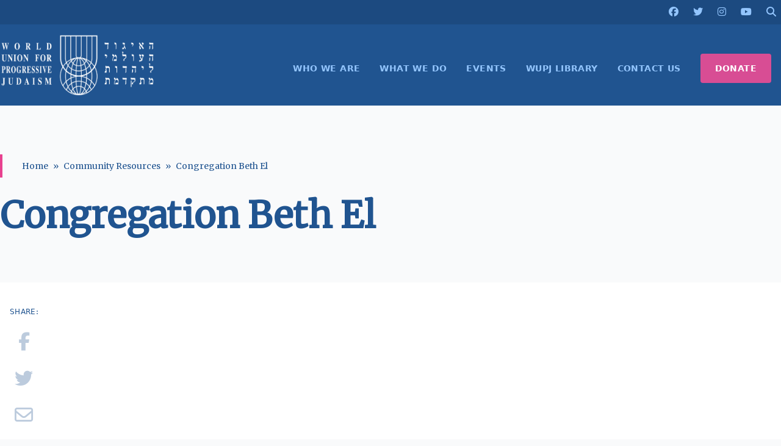

--- FILE ---
content_type: text/html; charset=UTF-8
request_url: https://wupj.org/community-resource/congregation-beth-el-4/
body_size: 8897
content:

<!DOCTYPE html>
<html lang="en-US">
<head>
    <meta name="description" content="">

    <link rel="shortcut icon" type="image/jpg" href="https://wupj.org/wp-content/themes/wupj2023/theme/images/favicon.jpg" />

    <!-- <script src="https://kit.fontawesome.com/749e747a1e.js" crossorigin="anonymous"></script> -->

    <link rel="preconnect" href="https://fonts.googleapis.com">
    <link rel="preconnect" href="https://fonts.gstatic.com" crossorigin>
    <link href="https://fonts.googleapis.com/css2?family=Merriweather&display=swap" rel="stylesheet">
    <script src="https://cdnjs.cloudflare.com/ajax/libs/countup.js/2.6.0/countUp.umd.min.js"></script>
    <script src="https://cdnjs.cloudflare.com/ajax/libs/scrollReveal.js/4.0.9/scrollreveal.min.js"></script>

    <meta http-equiv="X-UA-Compatible" content="IE=edge,chrome=1">
	<meta charset="UTF-8">
	<meta name="viewport" content="width=device-width, initial-scale=1">
	<link rel="profile" href="https://gmpg.org/xfn/11">
    
	<title>Congregation Beth El &#8211; World Union for Progressive Judaism</title>
<meta name='robots' content='max-image-preview:large' />
	<style>img:is([sizes="auto" i], [sizes^="auto," i]) { contain-intrinsic-size: 3000px 1500px }</style>
	<link rel='dns-prefetch' href='//cdnjs.cloudflare.com' />
<script>
window._wpemojiSettings = {"baseUrl":"https:\/\/s.w.org\/images\/core\/emoji\/16.0.1\/72x72\/","ext":".png","svgUrl":"https:\/\/s.w.org\/images\/core\/emoji\/16.0.1\/svg\/","svgExt":".svg","source":{"concatemoji":"https:\/\/wupj.org\/wp-includes\/js\/wp-emoji-release.min.js?ver=6.8.2"}};
/*! This file is auto-generated */
!function(s,n){var o,i,e;function c(e){try{var t={supportTests:e,timestamp:(new Date).valueOf()};sessionStorage.setItem(o,JSON.stringify(t))}catch(e){}}function p(e,t,n){e.clearRect(0,0,e.canvas.width,e.canvas.height),e.fillText(t,0,0);var t=new Uint32Array(e.getImageData(0,0,e.canvas.width,e.canvas.height).data),a=(e.clearRect(0,0,e.canvas.width,e.canvas.height),e.fillText(n,0,0),new Uint32Array(e.getImageData(0,0,e.canvas.width,e.canvas.height).data));return t.every(function(e,t){return e===a[t]})}function u(e,t){e.clearRect(0,0,e.canvas.width,e.canvas.height),e.fillText(t,0,0);for(var n=e.getImageData(16,16,1,1),a=0;a<n.data.length;a++)if(0!==n.data[a])return!1;return!0}function f(e,t,n,a){switch(t){case"flag":return n(e,"\ud83c\udff3\ufe0f\u200d\u26a7\ufe0f","\ud83c\udff3\ufe0f\u200b\u26a7\ufe0f")?!1:!n(e,"\ud83c\udde8\ud83c\uddf6","\ud83c\udde8\u200b\ud83c\uddf6")&&!n(e,"\ud83c\udff4\udb40\udc67\udb40\udc62\udb40\udc65\udb40\udc6e\udb40\udc67\udb40\udc7f","\ud83c\udff4\u200b\udb40\udc67\u200b\udb40\udc62\u200b\udb40\udc65\u200b\udb40\udc6e\u200b\udb40\udc67\u200b\udb40\udc7f");case"emoji":return!a(e,"\ud83e\udedf")}return!1}function g(e,t,n,a){var r="undefined"!=typeof WorkerGlobalScope&&self instanceof WorkerGlobalScope?new OffscreenCanvas(300,150):s.createElement("canvas"),o=r.getContext("2d",{willReadFrequently:!0}),i=(o.textBaseline="top",o.font="600 32px Arial",{});return e.forEach(function(e){i[e]=t(o,e,n,a)}),i}function t(e){var t=s.createElement("script");t.src=e,t.defer=!0,s.head.appendChild(t)}"undefined"!=typeof Promise&&(o="wpEmojiSettingsSupports",i=["flag","emoji"],n.supports={everything:!0,everythingExceptFlag:!0},e=new Promise(function(e){s.addEventListener("DOMContentLoaded",e,{once:!0})}),new Promise(function(t){var n=function(){try{var e=JSON.parse(sessionStorage.getItem(o));if("object"==typeof e&&"number"==typeof e.timestamp&&(new Date).valueOf()<e.timestamp+604800&&"object"==typeof e.supportTests)return e.supportTests}catch(e){}return null}();if(!n){if("undefined"!=typeof Worker&&"undefined"!=typeof OffscreenCanvas&&"undefined"!=typeof URL&&URL.createObjectURL&&"undefined"!=typeof Blob)try{var e="postMessage("+g.toString()+"("+[JSON.stringify(i),f.toString(),p.toString(),u.toString()].join(",")+"));",a=new Blob([e],{type:"text/javascript"}),r=new Worker(URL.createObjectURL(a),{name:"wpTestEmojiSupports"});return void(r.onmessage=function(e){c(n=e.data),r.terminate(),t(n)})}catch(e){}c(n=g(i,f,p,u))}t(n)}).then(function(e){for(var t in e)n.supports[t]=e[t],n.supports.everything=n.supports.everything&&n.supports[t],"flag"!==t&&(n.supports.everythingExceptFlag=n.supports.everythingExceptFlag&&n.supports[t]);n.supports.everythingExceptFlag=n.supports.everythingExceptFlag&&!n.supports.flag,n.DOMReady=!1,n.readyCallback=function(){n.DOMReady=!0}}).then(function(){return e}).then(function(){var e;n.supports.everything||(n.readyCallback(),(e=n.source||{}).concatemoji?t(e.concatemoji):e.wpemoji&&e.twemoji&&(t(e.twemoji),t(e.wpemoji)))}))}((window,document),window._wpemojiSettings);
</script>
<style id='wp-emoji-styles-inline-css'>

	img.wp-smiley, img.emoji {
		display: inline !important;
		border: none !important;
		box-shadow: none !important;
		height: 1em !important;
		width: 1em !important;
		margin: 0 0.07em !important;
		vertical-align: -0.1em !important;
		background: none !important;
		padding: 0 !important;
	}
</style>
<link rel='stylesheet' id='wp-block-library-css' href='https://wupj.org/wp-includes/css/dist/block-library/style.min.css?ver=6.8.2' media='all' />
<style id='global-styles-inline-css'>
:root{--wp--preset--aspect-ratio--square: 1;--wp--preset--aspect-ratio--4-3: 4/3;--wp--preset--aspect-ratio--3-4: 3/4;--wp--preset--aspect-ratio--3-2: 3/2;--wp--preset--aspect-ratio--2-3: 2/3;--wp--preset--aspect-ratio--16-9: 16/9;--wp--preset--aspect-ratio--9-16: 9/16;--wp--preset--color--black: #000000;--wp--preset--color--cyan-bluish-gray: #abb8c3;--wp--preset--color--white: #ffffff;--wp--preset--color--pale-pink: #f78da7;--wp--preset--color--vivid-red: #cf2e2e;--wp--preset--color--luminous-vivid-orange: #ff6900;--wp--preset--color--luminous-vivid-amber: #fcb900;--wp--preset--color--light-green-cyan: #7bdcb5;--wp--preset--color--vivid-green-cyan: #00d084;--wp--preset--color--pale-cyan-blue: #8ed1fc;--wp--preset--color--vivid-cyan-blue: #0693e3;--wp--preset--color--vivid-purple: #9b51e0;--wp--preset--color--background: #ffffff;--wp--preset--color--foreground: #404040;--wp--preset--color--primary: #205490;--wp--preset--color--primary-alternate: #1c4a80;--wp--preset--color--secondary: #E8418f;--wp--preset--color--tertiary: #0369a1;--wp--preset--gradient--vivid-cyan-blue-to-vivid-purple: linear-gradient(135deg,rgba(6,147,227,1) 0%,rgb(155,81,224) 100%);--wp--preset--gradient--light-green-cyan-to-vivid-green-cyan: linear-gradient(135deg,rgb(122,220,180) 0%,rgb(0,208,130) 100%);--wp--preset--gradient--luminous-vivid-amber-to-luminous-vivid-orange: linear-gradient(135deg,rgba(252,185,0,1) 0%,rgba(255,105,0,1) 100%);--wp--preset--gradient--luminous-vivid-orange-to-vivid-red: linear-gradient(135deg,rgba(255,105,0,1) 0%,rgb(207,46,46) 100%);--wp--preset--gradient--very-light-gray-to-cyan-bluish-gray: linear-gradient(135deg,rgb(238,238,238) 0%,rgb(169,184,195) 100%);--wp--preset--gradient--cool-to-warm-spectrum: linear-gradient(135deg,rgb(74,234,220) 0%,rgb(151,120,209) 20%,rgb(207,42,186) 40%,rgb(238,44,130) 60%,rgb(251,105,98) 80%,rgb(254,248,76) 100%);--wp--preset--gradient--blush-light-purple: linear-gradient(135deg,rgb(255,206,236) 0%,rgb(152,150,240) 100%);--wp--preset--gradient--blush-bordeaux: linear-gradient(135deg,rgb(254,205,165) 0%,rgb(254,45,45) 50%,rgb(107,0,62) 100%);--wp--preset--gradient--luminous-dusk: linear-gradient(135deg,rgb(255,203,112) 0%,rgb(199,81,192) 50%,rgb(65,88,208) 100%);--wp--preset--gradient--pale-ocean: linear-gradient(135deg,rgb(255,245,203) 0%,rgb(182,227,212) 50%,rgb(51,167,181) 100%);--wp--preset--gradient--electric-grass: linear-gradient(135deg,rgb(202,248,128) 0%,rgb(113,206,126) 100%);--wp--preset--gradient--midnight: linear-gradient(135deg,rgb(2,3,129) 0%,rgb(40,116,252) 100%);--wp--preset--font-size--small: 13px;--wp--preset--font-size--medium: 20px;--wp--preset--font-size--large: 36px;--wp--preset--font-size--x-large: 42px;--wp--preset--spacing--20: 0.44rem;--wp--preset--spacing--30: 0.67rem;--wp--preset--spacing--40: 1rem;--wp--preset--spacing--50: 1.5rem;--wp--preset--spacing--60: 2.25rem;--wp--preset--spacing--70: 3.38rem;--wp--preset--spacing--80: 5.06rem;--wp--preset--shadow--natural: 6px 6px 9px rgba(0, 0, 0, 0.2);--wp--preset--shadow--deep: 12px 12px 50px rgba(0, 0, 0, 0.4);--wp--preset--shadow--sharp: 6px 6px 0px rgba(0, 0, 0, 0.2);--wp--preset--shadow--outlined: 6px 6px 0px -3px rgba(255, 255, 255, 1), 6px 6px rgba(0, 0, 0, 1);--wp--preset--shadow--crisp: 6px 6px 0px rgba(0, 0, 0, 1);}:root { --wp--style--global--content-size: 40rem;--wp--style--global--wide-size: 60rem; }:where(body) { margin: 0; }.wp-site-blocks > .alignleft { float: left; margin-right: 2em; }.wp-site-blocks > .alignright { float: right; margin-left: 2em; }.wp-site-blocks > .aligncenter { justify-content: center; margin-left: auto; margin-right: auto; }:where(.is-layout-flex){gap: 0.5em;}:where(.is-layout-grid){gap: 0.5em;}.is-layout-flow > .alignleft{float: left;margin-inline-start: 0;margin-inline-end: 2em;}.is-layout-flow > .alignright{float: right;margin-inline-start: 2em;margin-inline-end: 0;}.is-layout-flow > .aligncenter{margin-left: auto !important;margin-right: auto !important;}.is-layout-constrained > .alignleft{float: left;margin-inline-start: 0;margin-inline-end: 2em;}.is-layout-constrained > .alignright{float: right;margin-inline-start: 2em;margin-inline-end: 0;}.is-layout-constrained > .aligncenter{margin-left: auto !important;margin-right: auto !important;}.is-layout-constrained > :where(:not(.alignleft):not(.alignright):not(.alignfull)){max-width: var(--wp--style--global--content-size);margin-left: auto !important;margin-right: auto !important;}.is-layout-constrained > .alignwide{max-width: var(--wp--style--global--wide-size);}body .is-layout-flex{display: flex;}.is-layout-flex{flex-wrap: wrap;align-items: center;}.is-layout-flex > :is(*, div){margin: 0;}body .is-layout-grid{display: grid;}.is-layout-grid > :is(*, div){margin: 0;}body{padding-top: 0px;padding-right: 0px;padding-bottom: 0px;padding-left: 0px;}a:where(:not(.wp-element-button)){text-decoration: underline;}:root :where(.wp-element-button, .wp-block-button__link){background-color: #32373c;border-width: 0;color: #fff;font-family: inherit;font-size: inherit;line-height: inherit;padding: calc(0.667em + 2px) calc(1.333em + 2px);text-decoration: none;}.has-black-color{color: var(--wp--preset--color--black) !important;}.has-cyan-bluish-gray-color{color: var(--wp--preset--color--cyan-bluish-gray) !important;}.has-white-color{color: var(--wp--preset--color--white) !important;}.has-pale-pink-color{color: var(--wp--preset--color--pale-pink) !important;}.has-vivid-red-color{color: var(--wp--preset--color--vivid-red) !important;}.has-luminous-vivid-orange-color{color: var(--wp--preset--color--luminous-vivid-orange) !important;}.has-luminous-vivid-amber-color{color: var(--wp--preset--color--luminous-vivid-amber) !important;}.has-light-green-cyan-color{color: var(--wp--preset--color--light-green-cyan) !important;}.has-vivid-green-cyan-color{color: var(--wp--preset--color--vivid-green-cyan) !important;}.has-pale-cyan-blue-color{color: var(--wp--preset--color--pale-cyan-blue) !important;}.has-vivid-cyan-blue-color{color: var(--wp--preset--color--vivid-cyan-blue) !important;}.has-vivid-purple-color{color: var(--wp--preset--color--vivid-purple) !important;}.has-background-color{color: var(--wp--preset--color--background) !important;}.has-foreground-color{color: var(--wp--preset--color--foreground) !important;}.has-primary-color{color: var(--wp--preset--color--primary) !important;}.has-primary-alternate-color{color: var(--wp--preset--color--primary-alternate) !important;}.has-secondary-color{color: var(--wp--preset--color--secondary) !important;}.has-tertiary-color{color: var(--wp--preset--color--tertiary) !important;}.has-black-background-color{background-color: var(--wp--preset--color--black) !important;}.has-cyan-bluish-gray-background-color{background-color: var(--wp--preset--color--cyan-bluish-gray) !important;}.has-white-background-color{background-color: var(--wp--preset--color--white) !important;}.has-pale-pink-background-color{background-color: var(--wp--preset--color--pale-pink) !important;}.has-vivid-red-background-color{background-color: var(--wp--preset--color--vivid-red) !important;}.has-luminous-vivid-orange-background-color{background-color: var(--wp--preset--color--luminous-vivid-orange) !important;}.has-luminous-vivid-amber-background-color{background-color: var(--wp--preset--color--luminous-vivid-amber) !important;}.has-light-green-cyan-background-color{background-color: var(--wp--preset--color--light-green-cyan) !important;}.has-vivid-green-cyan-background-color{background-color: var(--wp--preset--color--vivid-green-cyan) !important;}.has-pale-cyan-blue-background-color{background-color: var(--wp--preset--color--pale-cyan-blue) !important;}.has-vivid-cyan-blue-background-color{background-color: var(--wp--preset--color--vivid-cyan-blue) !important;}.has-vivid-purple-background-color{background-color: var(--wp--preset--color--vivid-purple) !important;}.has-background-background-color{background-color: var(--wp--preset--color--background) !important;}.has-foreground-background-color{background-color: var(--wp--preset--color--foreground) !important;}.has-primary-background-color{background-color: var(--wp--preset--color--primary) !important;}.has-primary-alternate-background-color{background-color: var(--wp--preset--color--primary-alternate) !important;}.has-secondary-background-color{background-color: var(--wp--preset--color--secondary) !important;}.has-tertiary-background-color{background-color: var(--wp--preset--color--tertiary) !important;}.has-black-border-color{border-color: var(--wp--preset--color--black) !important;}.has-cyan-bluish-gray-border-color{border-color: var(--wp--preset--color--cyan-bluish-gray) !important;}.has-white-border-color{border-color: var(--wp--preset--color--white) !important;}.has-pale-pink-border-color{border-color: var(--wp--preset--color--pale-pink) !important;}.has-vivid-red-border-color{border-color: var(--wp--preset--color--vivid-red) !important;}.has-luminous-vivid-orange-border-color{border-color: var(--wp--preset--color--luminous-vivid-orange) !important;}.has-luminous-vivid-amber-border-color{border-color: var(--wp--preset--color--luminous-vivid-amber) !important;}.has-light-green-cyan-border-color{border-color: var(--wp--preset--color--light-green-cyan) !important;}.has-vivid-green-cyan-border-color{border-color: var(--wp--preset--color--vivid-green-cyan) !important;}.has-pale-cyan-blue-border-color{border-color: var(--wp--preset--color--pale-cyan-blue) !important;}.has-vivid-cyan-blue-border-color{border-color: var(--wp--preset--color--vivid-cyan-blue) !important;}.has-vivid-purple-border-color{border-color: var(--wp--preset--color--vivid-purple) !important;}.has-background-border-color{border-color: var(--wp--preset--color--background) !important;}.has-foreground-border-color{border-color: var(--wp--preset--color--foreground) !important;}.has-primary-border-color{border-color: var(--wp--preset--color--primary) !important;}.has-primary-alternate-border-color{border-color: var(--wp--preset--color--primary-alternate) !important;}.has-secondary-border-color{border-color: var(--wp--preset--color--secondary) !important;}.has-tertiary-border-color{border-color: var(--wp--preset--color--tertiary) !important;}.has-vivid-cyan-blue-to-vivid-purple-gradient-background{background: var(--wp--preset--gradient--vivid-cyan-blue-to-vivid-purple) !important;}.has-light-green-cyan-to-vivid-green-cyan-gradient-background{background: var(--wp--preset--gradient--light-green-cyan-to-vivid-green-cyan) !important;}.has-luminous-vivid-amber-to-luminous-vivid-orange-gradient-background{background: var(--wp--preset--gradient--luminous-vivid-amber-to-luminous-vivid-orange) !important;}.has-luminous-vivid-orange-to-vivid-red-gradient-background{background: var(--wp--preset--gradient--luminous-vivid-orange-to-vivid-red) !important;}.has-very-light-gray-to-cyan-bluish-gray-gradient-background{background: var(--wp--preset--gradient--very-light-gray-to-cyan-bluish-gray) !important;}.has-cool-to-warm-spectrum-gradient-background{background: var(--wp--preset--gradient--cool-to-warm-spectrum) !important;}.has-blush-light-purple-gradient-background{background: var(--wp--preset--gradient--blush-light-purple) !important;}.has-blush-bordeaux-gradient-background{background: var(--wp--preset--gradient--blush-bordeaux) !important;}.has-luminous-dusk-gradient-background{background: var(--wp--preset--gradient--luminous-dusk) !important;}.has-pale-ocean-gradient-background{background: var(--wp--preset--gradient--pale-ocean) !important;}.has-electric-grass-gradient-background{background: var(--wp--preset--gradient--electric-grass) !important;}.has-midnight-gradient-background{background: var(--wp--preset--gradient--midnight) !important;}.has-small-font-size{font-size: var(--wp--preset--font-size--small) !important;}.has-medium-font-size{font-size: var(--wp--preset--font-size--medium) !important;}.has-large-font-size{font-size: var(--wp--preset--font-size--large) !important;}.has-x-large-font-size{font-size: var(--wp--preset--font-size--x-large) !important;}
:where(.wp-block-post-template.is-layout-flex){gap: 1.25em;}:where(.wp-block-post-template.is-layout-grid){gap: 1.25em;}
:where(.wp-block-columns.is-layout-flex){gap: 2em;}:where(.wp-block-columns.is-layout-grid){gap: 2em;}
:root :where(.wp-block-pullquote){font-size: 1.5em;line-height: 1.6;}
</style>
<link rel='stylesheet' id='fontawesome-css' href='https://cdnjs.cloudflare.com/ajax/libs/font-awesome/6.5.1/css/all.min.css?ver=6.5.1' media='all' />
<link rel='stylesheet' id='wupj2023-style-css' href='https://wupj.org/wp-content/themes/wupj2023/theme/style.css?ver=59' media='all' />
<link rel='stylesheet' id='wp-pagenavi-css' href='https://wupj.org/wp-content/plugins/wp-pagenavi/pagenavi-css.css?ver=2.70' media='all' />
<script src="https://wupj.org/wp-includes/js/jquery/jquery.min.js?ver=3.7.1" id="jquery-core-js"></script>
<script src="https://wupj.org/wp-includes/js/jquery/jquery-migrate.min.js?ver=3.4.1" id="jquery-migrate-js"></script>
<script src="https://cdnjs.cloudflare.com/ajax/libs/countup.js/2.6.0/countUp.umd.min.js?ver=6.8.2" id="countup-js"></script>
<script src="https://cdnjs.cloudflare.com/ajax/libs/scrollReveal.js/4.0.9/scrollreveal.min.js?ver=6.8.2" id="scrollreveal-js"></script>
<link rel="https://api.w.org/" href="https://wupj.org/wp-json/" /><link rel="alternate" title="oEmbed (JSON)" type="application/json+oembed" href="https://wupj.org/wp-json/oembed/1.0/embed?url=https%3A%2F%2Fwupj.org%2Fcommunity-resource%2Fcongregation-beth-el-4%2F" />
<link rel="alternate" title="oEmbed (XML)" type="text/xml+oembed" href="https://wupj.org/wp-json/oembed/1.0/embed?url=https%3A%2F%2Fwupj.org%2Fcommunity-resource%2Fcongregation-beth-el-4%2F&#038;format=xml" />
<!-- Gravity Forms Data Persistence Add-On Reloaded Version 3.3.1 -->		<style id="wp-custom-css">
			/* Aplica estilo somente ao menu DONATE e seus subitens */
#menu-item-XXXX .sub-menu li a {
  background-color: #e91e63;
  color: #ffffff;
  padding: 10px 20px;
  text-decoration: none;
  display: block;
}

/* Hover nos subitens do DONATE: fundo branco e texto rosa */
#menu-item-XXXX .sub-menu li a:hover {
  background-color: #ffffff;
  color: #e91e63;
}

/* Dropdown com borda suave e sombra */
#menu-item-XXXX .sub-menu {
  border-radius: 6px;
  box-shadow: 0 6px 12px rgba(0,0,0,0.1);
  padding: 0;
}
/* Força o fundo rosa e remove qualquer contorno ou borda do botão DONATE */
#menu-item-55128 > a {
  background-color: #d84d94 !important;
  color: #ffffff !important;
  outline: none !important;
  box-shadow: none !important;
  border: none !important;
}


		</style>
		
    
    <script async src="https://www.googletagmanager.com/gtag/js?id=G-RFVCP204VW"></script>
    <script>
    window.dataLayer = window.dataLayer || [];
    function gtag(){dataLayer.push(arguments);}
    gtag('js', new Date());
    gtag('config', 'G-RFVCP204VW');
    </script>


    <script>
        !function(f,b,e,v,n,t,s)
        {if(f.fbq)return;n=f.fbq=function(){n.callMethod?
        n.callMethod.apply(n,arguments):n.queue.push(arguments)};
        if(!f._fbq)f._fbq=n;n.push=n;n.loaded=!0;n.version='2.0';
        n.queue=[];t=b.createElement(e);t.async=!0;
        t.src=v;s=b.getElementsByTagName(e)[0];
        s.parentNode.insertBefore(t,s)}(window,document,'script', 'https://connect.facebook.net/en_US/fbevents.js');

        fbq('init', '203522317947622');
        fbq('track', 'PageView');
    </script>

    <noscript><img height="1" width="1" src="https://www.facebook.com/tr?id=203522317947622&ev=PageView&noscript=1"/></noscript>
</head>

<body class="wp-singular community-resource-template-default single single-community-resource postid-3622 wp-embed-responsive wp-theme-wupj2023theme">
	
	<header id="masthead" class="shadow-2xl">
	<div class="bg-[#1c4a80] p-2">
		<div class="container flex space-x-6 justify-end mx-auto relative">
			<a href="https://www.facebook.com/wupjudaism" target="_BLANK"><i class="fa fa-brands fa-facebook"></i></a>
			<a href="https://twitter.com/wupjudaism" target="_BLANK"><i class="fa fa-brands fa-twitter"></i></a>
			<a href="https://www.instagram.com/wupjudaism/" target="_BLANK"><i class="fa fa-brands fa-instagram"></i></a>
			<a href="https://www.youtube.com/c/WorldUnionforProgressiveJudaism-WUPJ" target="_BLANK"><i class="fa fa-brands fa-youtube"></i></a>
			<a href="#" id="header_search_toggle"><i class="fa fa-search"></i></a>

			<form method="GET" id="header_search" action="/" class="w-fit absolute px-2 py-1 -mt-1 right-0 flex shadow-md bg-primary">
				<div class="border border-blue-300/25 px-2">
					<input type="text" name="s" class="w-60 border-none bg-transparent text-white focus-visible:outline-none" placeholder="Search..." />
					<button type="submit" title="Search" class="text-blue-300 hover:text-white transition">
						<i class="fa fa-search"></i>
					</button>
				</div>
			</form>
		</div>
	</div>

	<div class="container grid grid-cols-5 mx-auto items-center justify-between px-4 md:px-0 space-x-12 md:space-x-0">
		<div class="col-span-3 md:col-span-1 py-4">
			<a href="https://wupj.org/">
				<img src="https://wupj.org/wp-content/themes/wupj2023/theme/images/logo-w.png" alt="World Union for Progressive Judaism" />
			</a>
		</div>

		<button class="col-span-2 md:col-span-0 flex md:hidden focus:outline-none focus:shadow-outline text-white justify-end" id="toggleNavMenu">
			<svg fill="currentColor" viewBox="0 0 20 20" class="w-6 h-6 justify-self-end">
				<path id="menuNotOpen" fill-rule="evenodd" d="M3 5a1 1 0 011-1h12a1 1 0 110 2H4a1 1 0 01-1-1zM3 10a1 1 0 011-1h12a1 1 0 110 2H4a1 1 0 01-1-1zM9 15a1 1 0 011-1h6a1 1 0 110 2h-6a1 1 0 01-1-1z" clip-rule="evenodd"></path>
				<path id="menuOpen" class="hidden" fill-rule="evenodd" d="M4.293 4.293a1 1 0 011.414 0L10 8.586l4.293-4.293a1 1 0 111.414 1.414L11.414 10l4.293 4.293a1 1 0 01-1.414 1.414L10 11.414l-4.293 4.293a1 1 0 01-1.414-1.414L8.586 10 4.293 5.707a1 1 0 010-1.414z" clip-rule="evenodd"></path>
			</svg>
		</button>

		<div class="col-span-5 md:col-span-4 md:flex md:justify-end md:mt-8 mb-8 md:my-6">
			<nav id="site-navigation" aria-label="Main Navigation" class="container mx-auto uppercase tracking-wide">
				<div class="menu-header-menu-container"><ul id="primary-menu" class="hidden md:flex flex-col md:flex-row space-x-0 text-sm font-bold md:justify-end" aria-label="submenu"><li id="menu-item-72" class="menu-item menu-item-type-post_type menu-item-object-page menu-item-has-children menu-item-72"><a href="https://wupj.org/about-us/">WHO WE ARE</a>
<ul class="sub-menu">
	<li id="menu-item-58759" class="menu-item menu-item-type-post_type menu-item-object-page menu-item-58759"><a href="https://wupj.org/about-us/">About Us</a></li>
	<li id="menu-item-58765" class="menu-item menu-item-type-post_type menu-item-object-page menu-item-58765"><a href="https://wupj.org/about-us/history/">History</a></li>
	<li id="menu-item-58762" class="menu-item menu-item-type-post_type menu-item-object-page menu-item-58762"><a href="https://wupj.org/about-us/mission-statement/">Mission Statement</a></li>
	<li id="menu-item-58768" class="menu-item menu-item-type-post_type menu-item-object-page menu-item-58768"><a href="https://wupj.org/about-us/leadership-staff/">Leadership &#038; Staff</a></li>
	<li id="menu-item-58771" class="menu-item menu-item-type-post_type menu-item-object-page menu-item-58771"><a href="https://wupj.org/about-us/governance/">Governance</a></li>
</ul>
</li>
<li id="menu-item-252" class="menu-item menu-item-type-custom menu-item-object-custom menu-item-has-children menu-item-252"><a>WHAT WE DO</a>
<ul class="sub-menu">
	<li id="menu-item-58774" class="menu-item menu-item-type-post_type menu-item-object-page menu-item-58774"><a href="https://wupj.org/wupj-international/">WUPJ International Communities</a></li>
	<li id="menu-item-58777" class="menu-item menu-item-type-custom menu-item-object-custom menu-item-58777"><a href="https://jewisheffectivegiving.org/">Jewish Effective Giving Initiative</a></li>
	<li id="menu-item-58780" class="menu-item menu-item-type-post_type menu-item-object-page menu-item-58780"><a href="https://wupj.org/youth/tamar/">Tamar Olami</a></li>
	<li id="menu-item-58783" class="menu-item menu-item-type-post_type menu-item-object-page menu-item-58783"><a href="https://wupj.org/shnat-netzer/">Gap Year- Shnat Netzer</a></li>
	<li id="menu-item-58786" class="menu-item menu-item-type-post_type menu-item-object-page menu-item-58786"><a href="https://wupj.org/youth/netzer/">Netzer Olami- Youth Movement</a></li>
	<li id="menu-item-59815" class="menu-item menu-item-type-post_type menu-item-object-page menu-item-59815"><a href="https://wupj.org/center-for-education/">WUPJ Center for Education and Leadership Development</a></li>
	<li id="menu-item-60328" class="menu-item menu-item-type-post_type menu-item-object-page menu-item-60328"><a href="https://wupj.org/torah-scroll-exchange/">Torah Scroll Exchange</a></li>
	<li id="menu-item-58789" class="menu-item menu-item-type-post_type menu-item-object-page menu-item-58789"><a href="https://wupj.org/beit-shmuel-mercaz-shimshon/">Beit Shmuel – Mercaz Shimshon</a></li>
</ul>
</li>
<li id="menu-item-478" class="menu-item menu-item-type-custom menu-item-object-custom menu-item-478"><a href="/events">EVENTS</a></li>
<li id="menu-item-10544" class="menu-item menu-item-type-custom menu-item-object-custom menu-item-10544"><a href="/library">WUPJ LIBRARY</a></li>
<li id="menu-item-1505" class="menu-item menu-item-type-post_type menu-item-object-page menu-item-1505"><a href="https://wupj.org/contact-us/">CONTACT US</a></li>
<li id="menu-item-55128" class="nav-cta-button menu-item menu-item-type-post_type menu-item-object-page menu-item-has-children menu-item-55128"><a href="https://wupj.org/give/support-wupj/">DONATE</a>
<ul class="sub-menu">
	<li id="menu-item-61255" class="menu-item menu-item-type-custom menu-item-object-custom menu-item-61255"><a href="https://wupj.org/give/support-wupj/">General Donation</a></li>
	<li id="menu-item-61252" class="menu-item menu-item-type-custom menu-item-object-custom menu-item-61252"><a href="https://www.wupjcentennialcampaign.org/donate">Centennial Campaign</a></li>
</ul>
</li>
</ul></div>			</nav>
		</div>
	</div>
</header>

	<section id="primary">
		<main id="main" class="reveal">

			
<article id="post-3622" class="post-3622 community-resource type-community-resource status-publish hentry">
	<header class="entry-header bg-gray-50 pt-20 pb-10 px-2 md:px-0 mb-10">
		<div class="container mx-auto">
			<div class="entry-meta headline text-sm text-primary mb-8 border-l-4 border-secondary pl-8 py-2 leading-relaxed">
				<ul id="breadcrumbs" class="breadcrumbs flex space-x-2"><li><a class="text-primary hover:text-secondary" href="https://wupj.org">Home</a><li>&raquo;</li></li><li><a class="text-primary hover:text-secondary" href="https://wupj.org/community-resources/">Community Resources</a><li>&raquo;</li></li><li>Congregation Beth El</li></ul>			</div>
			<h1 class="text-4xl md:text-6xl headline font-bold text-primary">
				Congregation Beth El			</h1>
		</div>
	</header>

	<div class="bg-white">
        <div class="container flex flex-col md:flex-row md:space-x-12 mx-auto pb-10 md:py-10 relative">
			
<div class="article-social-share flex flex-row md:flex-col text-3xl space-x-6 md:space-x-0 md:space-y-6 p-4 md:p-0 md:pl-4 text-center md:sticky md:top-4 md:self-start justify-center items-center order-1">
    <div class="text-xs uppercase text-primary tracking-wide">Share:</div>
    <a href="https://www.facebook.com/sharer/sharer.php?u=https%3A%2F%2Fwupj.org%2Fcommunity-resource%2Fcongregation-beth-el-4%2F" class="text-primary/30 hover:text-secondary transition"><i class="fa-brands fa-facebook-f"></i></a>
    <a href="https://twitter.com/home?status=Congregation+Beth+El - https%3A%2F%2Fwupj.org%2Fcommunity-resource%2Fcongregation-beth-el-4%2F" class="text-primary/30 hover:text-secondary transition"><i class="fa-brands fa-twitter"></i></a>
    <a href="mailto:?subject=Congregation Beth El&amp;body=https://wupj.org/community-resource/congregation-beth-el-4/" class="text-primary/30 hover:text-secondary transition"><i class="fa-regular fa-envelope"></i></a>
    <a href="#" onclick="window.print();return false;" class="text-primary/30 hover:text-secondary transition"><i class="fa-solid fa-print"></i></a>
</div>
			<article class="entry-content prose lg:prose-xl p-2 md:p-0 order-3 md:order-2 grow prose prose-neutral max-w-none prose-a:text-primary">
				
							</article><!-- .entry-content -->

			<!--
			<div class="bg-blue-50/50 grow p-8 order-2 md:order-3">
				
				    			            </div>
			-->
</article><!-- #post-${ID} -->

		</main><!-- #main -->
	</section><!-- #primary -->

	<!-- BEGIN: Footer -->
<footer id="site-footer" class="bg-slate-700 text-white/75">
    <div class="container mx-auto md:flex md:space-x-12 py-10 px-4 md:px-0">
        <div class="w-3/4 mx-auto md:w-1/5 flex flex-col mb-8 md:mb-0">
            <img src="https://wupj.org/wp-content/themes/wupj2023/theme/images/logo-w.png" alt="World Union for Progressive Judaism" class="md:h-20" />

            <div class="flex space-x-4 md:space-x-2 mt-8 social-icons justify-center md:justify-between">
                <a href="https://www.facebook.com/wupjudaism" target="_BLANK"><i class="fa fa-brands fa-facebook"></i></a>
                <a href="https://twitter.com/wupjudaism" target="_BLANK"><i class="fa fa-brands fa-twitter"></i></a>
                <a href="https://www.instagram.com/wupjudaism/" target="_BLANK"><i class="fa fa-brands fa-instagram"></i></a>
                <a href="https://www.youtube.com/c/WorldUnionforProgressiveJudaism-WUPJ" target="_BLANK"><i class="fa fa-brands fa-youtube"></i></a>
            </div>
        </div>

        <div class="md:w-4/5 text-white/50 leading-wider">
            <div class="md:flex flex-row footer-links md:space-x-8">
                <div class="md:w-1/4">
                    <h4>About Us</h4>
                    <ul>
                        <li><a href="/about-us">About Us</a></li>
                        <li><a href="/about-us/history/">History</a></li>
                        <li><a href="/about-us/mission-statement/">Mission Statement</a></li>
                        <li><a href="/about-us/leadership-staff/">Leadership &amp; Staff</a></li>
                        <li><a href="/about-us/board/">Board</a></li>
                    </ul>
                </div>

                <div class="md:w-1/4">
                    <h4>Youth Engagement</h4>
                    <ul>
                        <li><a href="/youth/netzer-olami/">Netzer Olami</a></li>
                        <li><a href="/shnat-netzer/">Gap-Year Programs in Israel</a></li>
                        <li><a href="/youth/tamar/">TaMaR for Young Adults</a></li>
                    </ul>
                </div>

                <div class="md:w-1/4">
                    <h4>Leadership Training</h4>
                    <ul>
                        <li><a href="/center-for-leadership-development/">Center for Leadership Development and Education</a></li>
                        <li><a href="/rabbinic-seminaries/">Rabbinic Seminaries</a></li>
                    </ul>
                </div>

                <div class="md:w-1/4">
                    <h4>Resources</h4>
                    <ul>
                        <li><a href="/library/">WUPJ Library</a></li>
                        <li><a href="/torah-scroll-exchange/">Torah Scroll Exchange</a></li>
                        <li><a href="/contact-us/">Contact Us</a></li>
                        <li><a href="/give/support-wupj/">Donate</a></li>
                    </ul>
                </div>
            </div>
        </div>
    </div>

    <div class="text-sm text-center italic text-white/50 leading-6 bg-gray-800 py-10">
        &copy; Copyright 2026 the World Union for Progressive Judaism.<br />
        Generous support for this website has been provided by Sandra and L. Tadd Schwab and Carole and Jay Sterling.<br />
        Website by <a href="https://www.wireandbyte.com/?utm_source=wupj&utm_medium=link&utm_campaign=wupj" target="_BLANK" class="text-blue-200/50 hover:text-white transition">Wire & Byte</a>.
    </div>
</footer>
<!-- END: Footer -->
<script type="speculationrules">
{"prefetch":[{"source":"document","where":{"and":[{"href_matches":"\/*"},{"not":{"href_matches":["\/wp-*.php","\/wp-admin\/*","\/wp-content\/uploads\/*","\/wp-content\/*","\/wp-content\/plugins\/*","\/wp-content\/themes\/wupj2023\/theme\/*","\/*\\?(.+)"]}},{"not":{"selector_matches":"a[rel~=\"nofollow\"]"}},{"not":{"selector_matches":".no-prefetch, .no-prefetch a"}}]},"eagerness":"conservative"}]}
</script>
<script src="https://wupj.org/wp-content/themes/wupj2023/theme/js/script.min.js?ver=59" id="wupj2023-script-js"></script>
<script defer src="https://static.cloudflareinsights.com/beacon.min.js/vcd15cbe7772f49c399c6a5babf22c1241717689176015" integrity="sha512-ZpsOmlRQV6y907TI0dKBHq9Md29nnaEIPlkf84rnaERnq6zvWvPUqr2ft8M1aS28oN72PdrCzSjY4U6VaAw1EQ==" data-cf-beacon='{"version":"2024.11.0","token":"bde2f6dad05945dc9003a66e206a2eb9","r":1,"server_timing":{"name":{"cfCacheStatus":true,"cfEdge":true,"cfExtPri":true,"cfL4":true,"cfOrigin":true,"cfSpeedBrain":true},"location_startswith":null}}' crossorigin="anonymous"></script>
</body>
</html>